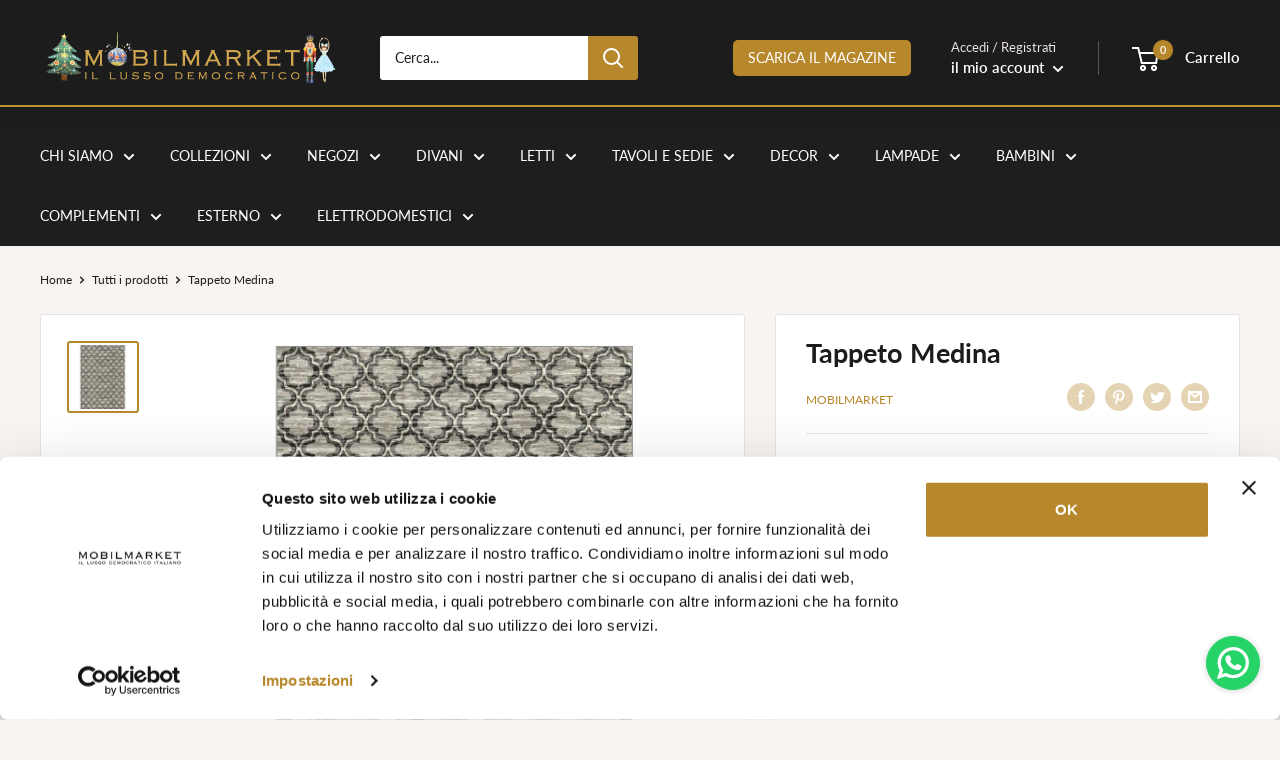

--- FILE ---
content_type: text/html; charset=UTF-8
request_url: https://geolocation-db.com/jsonp?callback=callback&_=1769264704591
body_size: 75
content:
callback({"country_code":"US","country_name":"United States","city":null,"postal":null,"latitude":37.751,"longitude":-97.822,"IPv4":"3.128.255.144","state":null})